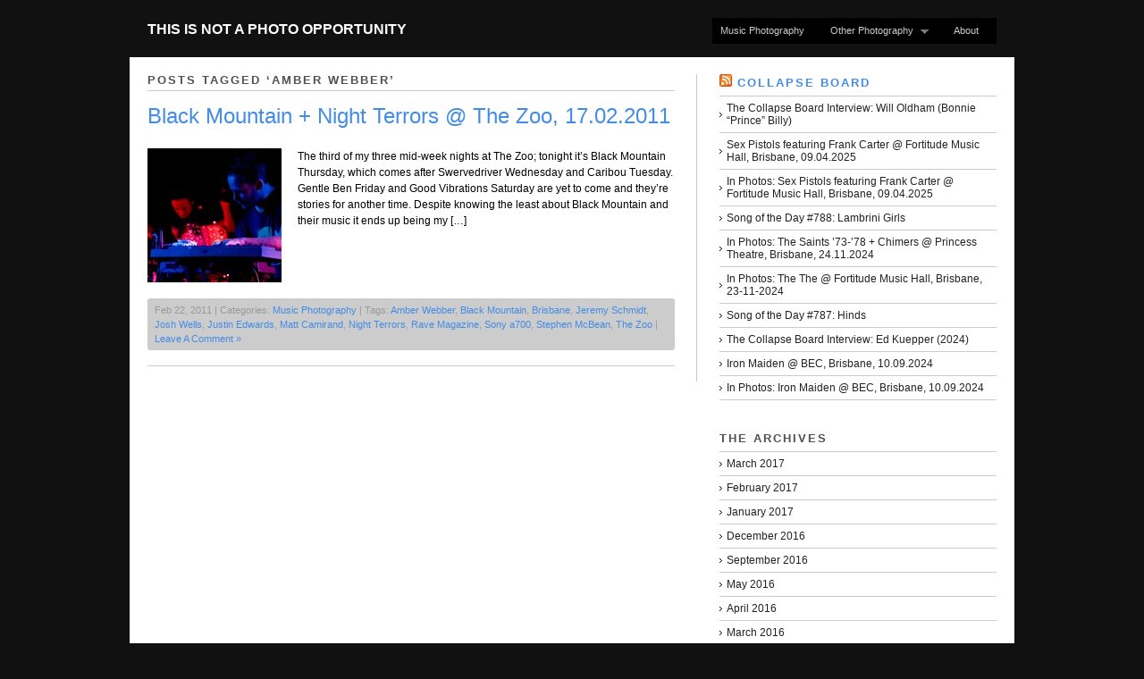

--- FILE ---
content_type: text/html; charset=UTF-8
request_url: http://www.notaphoto.com/tag/amber-webber/
body_size: 13189
content:
<!DOCTYPE html PUBLIC "-//W3C//DTD XHTML 1.0 Strict//EN" "http://www.w3.org/TR/xhtml1/DTD/xhtml1-strict.dtd">
<html xmlns="http://www.w3.org/1999/xhtml" dir="ltr" lang="en-US" prefix="og: https://ogp.me/ns#">
<head profile="http://gmpg.org/xfn/11">

    
	
	<meta http-equiv="content-type" content="text/html; charset=UTF-8" />

	    
<!-- BeginStyle -->
	<link rel="stylesheet" type="text/css" href="http://www.notaphoto.com/wp-content/themes/modularity-1/style.css" />
	<link rel="stylesheet" href="http://www.notaphoto.com/wp-content/themes/modularity-1/styles/print.css" type="text/css" media="print" />
	<!--[if IE]><link rel="stylesheet" href="http://www.notaphoto.com/wp-content/themes/modularity-1/styles/ie.css" type="text/css" media="screen, projection" /><![endif]-->
	<!--[if IE 7]><link rel="stylesheet" href="http://www.notaphoto.com/wp-content/themes/modularity-1/styles/ie7.css" type="text/css" media="screen, projection" /><![endif]-->
<!-- EndStyle -->

		<link rel="alternate" type="application/rss+xml" title="RSS 2.0" href="http://feeds.feedburner.com/ThisIsNotAPhotoOpportunity" />
	<link rel="pingback" href="http://www.notaphoto.com/xmlrpc.php" />

	
		<!-- All in One SEO 4.6.0 - aioseo.com -->
		<title>Amber Webber | This Is Not A Photo Opportunity</title>
		<meta name="robots" content="max-image-preview:large" />
		<link rel="canonical" href="http://www.notaphoto.com/tag/amber-webber/" />
		<meta name="generator" content="All in One SEO (AIOSEO) 4.6.0" />
		<script type="application/ld+json" class="aioseo-schema">
			{"@context":"https:\/\/schema.org","@graph":[{"@type":"BreadcrumbList","@id":"http:\/\/www.notaphoto.com\/tag\/amber-webber\/#breadcrumblist","itemListElement":[{"@type":"ListItem","@id":"http:\/\/www.notaphoto.com\/#listItem","position":1,"name":"Home","item":"http:\/\/www.notaphoto.com\/","nextItem":"http:\/\/www.notaphoto.com\/tag\/amber-webber\/#listItem"},{"@type":"ListItem","@id":"http:\/\/www.notaphoto.com\/tag\/amber-webber\/#listItem","position":2,"name":"Amber Webber","previousItem":"http:\/\/www.notaphoto.com\/#listItem"}]},{"@type":"CollectionPage","@id":"http:\/\/www.notaphoto.com\/tag\/amber-webber\/#collectionpage","url":"http:\/\/www.notaphoto.com\/tag\/amber-webber\/","name":"Amber Webber | This Is Not A Photo Opportunity","inLanguage":"en-US","isPartOf":{"@id":"http:\/\/www.notaphoto.com\/#website"},"breadcrumb":{"@id":"http:\/\/www.notaphoto.com\/tag\/amber-webber\/#breadcrumblist"}},{"@type":"Organization","@id":"http:\/\/www.notaphoto.com\/#organization","name":"This Is Not A Photo Opportunity","url":"http:\/\/www.notaphoto.com\/"},{"@type":"WebSite","@id":"http:\/\/www.notaphoto.com\/#website","url":"http:\/\/www.notaphoto.com\/","name":"This Is Not A Photo Opportunity","inLanguage":"en-US","publisher":{"@id":"http:\/\/www.notaphoto.com\/#organization"}}]}
		</script>
		<!-- All in One SEO -->

<link rel='dns-prefetch' href='//www.notaphoto.com' />
<link rel='dns-prefetch' href='//stats.wp.com' />
<link rel='dns-prefetch' href='//jetpack.wordpress.com' />
<link rel='dns-prefetch' href='//s0.wp.com' />
<link rel='dns-prefetch' href='//public-api.wordpress.com' />
<link rel='dns-prefetch' href='//0.gravatar.com' />
<link rel='dns-prefetch' href='//1.gravatar.com' />
<link rel='dns-prefetch' href='//2.gravatar.com' />
<link rel='dns-prefetch' href='//v0.wordpress.com' />
<link rel="alternate" type="application/rss+xml" title="This Is Not A Photo Opportunity &raquo; Feed" href="http://www.notaphoto.com/feed/" />
<link rel="alternate" type="application/rss+xml" title="This Is Not A Photo Opportunity &raquo; Comments Feed" href="http://www.notaphoto.com/comments/feed/" />
<link rel="alternate" type="application/rss+xml" title="This Is Not A Photo Opportunity &raquo; Amber Webber Tag Feed" href="http://www.notaphoto.com/tag/amber-webber/feed/" />
<script type="text/javascript">
/* <![CDATA[ */
window._wpemojiSettings = {"baseUrl":"https:\/\/s.w.org\/images\/core\/emoji\/14.0.0\/72x72\/","ext":".png","svgUrl":"https:\/\/s.w.org\/images\/core\/emoji\/14.0.0\/svg\/","svgExt":".svg","source":{"concatemoji":"http:\/\/www.notaphoto.com\/wp-includes\/js\/wp-emoji-release.min.js?ver=6.4.7"}};
/*! This file is auto-generated */
!function(i,n){var o,s,e;function c(e){try{var t={supportTests:e,timestamp:(new Date).valueOf()};sessionStorage.setItem(o,JSON.stringify(t))}catch(e){}}function p(e,t,n){e.clearRect(0,0,e.canvas.width,e.canvas.height),e.fillText(t,0,0);var t=new Uint32Array(e.getImageData(0,0,e.canvas.width,e.canvas.height).data),r=(e.clearRect(0,0,e.canvas.width,e.canvas.height),e.fillText(n,0,0),new Uint32Array(e.getImageData(0,0,e.canvas.width,e.canvas.height).data));return t.every(function(e,t){return e===r[t]})}function u(e,t,n){switch(t){case"flag":return n(e,"\ud83c\udff3\ufe0f\u200d\u26a7\ufe0f","\ud83c\udff3\ufe0f\u200b\u26a7\ufe0f")?!1:!n(e,"\ud83c\uddfa\ud83c\uddf3","\ud83c\uddfa\u200b\ud83c\uddf3")&&!n(e,"\ud83c\udff4\udb40\udc67\udb40\udc62\udb40\udc65\udb40\udc6e\udb40\udc67\udb40\udc7f","\ud83c\udff4\u200b\udb40\udc67\u200b\udb40\udc62\u200b\udb40\udc65\u200b\udb40\udc6e\u200b\udb40\udc67\u200b\udb40\udc7f");case"emoji":return!n(e,"\ud83e\udef1\ud83c\udffb\u200d\ud83e\udef2\ud83c\udfff","\ud83e\udef1\ud83c\udffb\u200b\ud83e\udef2\ud83c\udfff")}return!1}function f(e,t,n){var r="undefined"!=typeof WorkerGlobalScope&&self instanceof WorkerGlobalScope?new OffscreenCanvas(300,150):i.createElement("canvas"),a=r.getContext("2d",{willReadFrequently:!0}),o=(a.textBaseline="top",a.font="600 32px Arial",{});return e.forEach(function(e){o[e]=t(a,e,n)}),o}function t(e){var t=i.createElement("script");t.src=e,t.defer=!0,i.head.appendChild(t)}"undefined"!=typeof Promise&&(o="wpEmojiSettingsSupports",s=["flag","emoji"],n.supports={everything:!0,everythingExceptFlag:!0},e=new Promise(function(e){i.addEventListener("DOMContentLoaded",e,{once:!0})}),new Promise(function(t){var n=function(){try{var e=JSON.parse(sessionStorage.getItem(o));if("object"==typeof e&&"number"==typeof e.timestamp&&(new Date).valueOf()<e.timestamp+604800&&"object"==typeof e.supportTests)return e.supportTests}catch(e){}return null}();if(!n){if("undefined"!=typeof Worker&&"undefined"!=typeof OffscreenCanvas&&"undefined"!=typeof URL&&URL.createObjectURL&&"undefined"!=typeof Blob)try{var e="postMessage("+f.toString()+"("+[JSON.stringify(s),u.toString(),p.toString()].join(",")+"));",r=new Blob([e],{type:"text/javascript"}),a=new Worker(URL.createObjectURL(r),{name:"wpTestEmojiSupports"});return void(a.onmessage=function(e){c(n=e.data),a.terminate(),t(n)})}catch(e){}c(n=f(s,u,p))}t(n)}).then(function(e){for(var t in e)n.supports[t]=e[t],n.supports.everything=n.supports.everything&&n.supports[t],"flag"!==t&&(n.supports.everythingExceptFlag=n.supports.everythingExceptFlag&&n.supports[t]);n.supports.everythingExceptFlag=n.supports.everythingExceptFlag&&!n.supports.flag,n.DOMReady=!1,n.readyCallback=function(){n.DOMReady=!0}}).then(function(){return e}).then(function(){var e;n.supports.everything||(n.readyCallback(),(e=n.source||{}).concatemoji?t(e.concatemoji):e.wpemoji&&e.twemoji&&(t(e.twemoji),t(e.wpemoji)))}))}((window,document),window._wpemojiSettings);
/* ]]> */
</script>
<style id='wp-emoji-styles-inline-css' type='text/css'>

	img.wp-smiley, img.emoji {
		display: inline !important;
		border: none !important;
		box-shadow: none !important;
		height: 1em !important;
		width: 1em !important;
		margin: 0 0.07em !important;
		vertical-align: -0.1em !important;
		background: none !important;
		padding: 0 !important;
	}
</style>
<link rel='stylesheet' id='wp-block-library-css' href='http://www.notaphoto.com/wp-includes/css/dist/block-library/style.min.css?ver=6.4.7' type='text/css' media='all' />
<style id='wp-block-library-inline-css' type='text/css'>
.has-text-align-justify{text-align:justify;}
</style>
<link rel='stylesheet' id='mediaelement-css' href='http://www.notaphoto.com/wp-includes/js/mediaelement/mediaelementplayer-legacy.min.css?ver=4.2.17' type='text/css' media='all' />
<link rel='stylesheet' id='wp-mediaelement-css' href='http://www.notaphoto.com/wp-includes/js/mediaelement/wp-mediaelement.min.css?ver=6.4.7' type='text/css' media='all' />
<style id='jetpack-sharing-buttons-style-inline-css' type='text/css'>
.jetpack-sharing-buttons__services-list{display:flex;flex-direction:row;flex-wrap:wrap;gap:0;list-style-type:none;margin:5px;padding:0}.jetpack-sharing-buttons__services-list.has-small-icon-size{font-size:12px}.jetpack-sharing-buttons__services-list.has-normal-icon-size{font-size:16px}.jetpack-sharing-buttons__services-list.has-large-icon-size{font-size:24px}.jetpack-sharing-buttons__services-list.has-huge-icon-size{font-size:36px}@media print{.jetpack-sharing-buttons__services-list{display:none!important}}.editor-styles-wrapper .wp-block-jetpack-sharing-buttons{gap:0;padding-inline-start:0}ul.jetpack-sharing-buttons__services-list.has-background{padding:1.25em 2.375em}
</style>
<style id='classic-theme-styles-inline-css' type='text/css'>
/*! This file is auto-generated */
.wp-block-button__link{color:#fff;background-color:#32373c;border-radius:9999px;box-shadow:none;text-decoration:none;padding:calc(.667em + 2px) calc(1.333em + 2px);font-size:1.125em}.wp-block-file__button{background:#32373c;color:#fff;text-decoration:none}
</style>
<style id='global-styles-inline-css' type='text/css'>
body{--wp--preset--color--black: #000000;--wp--preset--color--cyan-bluish-gray: #abb8c3;--wp--preset--color--white: #ffffff;--wp--preset--color--pale-pink: #f78da7;--wp--preset--color--vivid-red: #cf2e2e;--wp--preset--color--luminous-vivid-orange: #ff6900;--wp--preset--color--luminous-vivid-amber: #fcb900;--wp--preset--color--light-green-cyan: #7bdcb5;--wp--preset--color--vivid-green-cyan: #00d084;--wp--preset--color--pale-cyan-blue: #8ed1fc;--wp--preset--color--vivid-cyan-blue: #0693e3;--wp--preset--color--vivid-purple: #9b51e0;--wp--preset--gradient--vivid-cyan-blue-to-vivid-purple: linear-gradient(135deg,rgba(6,147,227,1) 0%,rgb(155,81,224) 100%);--wp--preset--gradient--light-green-cyan-to-vivid-green-cyan: linear-gradient(135deg,rgb(122,220,180) 0%,rgb(0,208,130) 100%);--wp--preset--gradient--luminous-vivid-amber-to-luminous-vivid-orange: linear-gradient(135deg,rgba(252,185,0,1) 0%,rgba(255,105,0,1) 100%);--wp--preset--gradient--luminous-vivid-orange-to-vivid-red: linear-gradient(135deg,rgba(255,105,0,1) 0%,rgb(207,46,46) 100%);--wp--preset--gradient--very-light-gray-to-cyan-bluish-gray: linear-gradient(135deg,rgb(238,238,238) 0%,rgb(169,184,195) 100%);--wp--preset--gradient--cool-to-warm-spectrum: linear-gradient(135deg,rgb(74,234,220) 0%,rgb(151,120,209) 20%,rgb(207,42,186) 40%,rgb(238,44,130) 60%,rgb(251,105,98) 80%,rgb(254,248,76) 100%);--wp--preset--gradient--blush-light-purple: linear-gradient(135deg,rgb(255,206,236) 0%,rgb(152,150,240) 100%);--wp--preset--gradient--blush-bordeaux: linear-gradient(135deg,rgb(254,205,165) 0%,rgb(254,45,45) 50%,rgb(107,0,62) 100%);--wp--preset--gradient--luminous-dusk: linear-gradient(135deg,rgb(255,203,112) 0%,rgb(199,81,192) 50%,rgb(65,88,208) 100%);--wp--preset--gradient--pale-ocean: linear-gradient(135deg,rgb(255,245,203) 0%,rgb(182,227,212) 50%,rgb(51,167,181) 100%);--wp--preset--gradient--electric-grass: linear-gradient(135deg,rgb(202,248,128) 0%,rgb(113,206,126) 100%);--wp--preset--gradient--midnight: linear-gradient(135deg,rgb(2,3,129) 0%,rgb(40,116,252) 100%);--wp--preset--font-size--small: 13px;--wp--preset--font-size--medium: 20px;--wp--preset--font-size--large: 36px;--wp--preset--font-size--x-large: 42px;--wp--preset--spacing--20: 0.44rem;--wp--preset--spacing--30: 0.67rem;--wp--preset--spacing--40: 1rem;--wp--preset--spacing--50: 1.5rem;--wp--preset--spacing--60: 2.25rem;--wp--preset--spacing--70: 3.38rem;--wp--preset--spacing--80: 5.06rem;--wp--preset--shadow--natural: 6px 6px 9px rgba(0, 0, 0, 0.2);--wp--preset--shadow--deep: 12px 12px 50px rgba(0, 0, 0, 0.4);--wp--preset--shadow--sharp: 6px 6px 0px rgba(0, 0, 0, 0.2);--wp--preset--shadow--outlined: 6px 6px 0px -3px rgba(255, 255, 255, 1), 6px 6px rgba(0, 0, 0, 1);--wp--preset--shadow--crisp: 6px 6px 0px rgba(0, 0, 0, 1);}:where(.is-layout-flex){gap: 0.5em;}:where(.is-layout-grid){gap: 0.5em;}body .is-layout-flow > .alignleft{float: left;margin-inline-start: 0;margin-inline-end: 2em;}body .is-layout-flow > .alignright{float: right;margin-inline-start: 2em;margin-inline-end: 0;}body .is-layout-flow > .aligncenter{margin-left: auto !important;margin-right: auto !important;}body .is-layout-constrained > .alignleft{float: left;margin-inline-start: 0;margin-inline-end: 2em;}body .is-layout-constrained > .alignright{float: right;margin-inline-start: 2em;margin-inline-end: 0;}body .is-layout-constrained > .aligncenter{margin-left: auto !important;margin-right: auto !important;}body .is-layout-constrained > :where(:not(.alignleft):not(.alignright):not(.alignfull)){max-width: var(--wp--style--global--content-size);margin-left: auto !important;margin-right: auto !important;}body .is-layout-constrained > .alignwide{max-width: var(--wp--style--global--wide-size);}body .is-layout-flex{display: flex;}body .is-layout-flex{flex-wrap: wrap;align-items: center;}body .is-layout-flex > *{margin: 0;}body .is-layout-grid{display: grid;}body .is-layout-grid > *{margin: 0;}:where(.wp-block-columns.is-layout-flex){gap: 2em;}:where(.wp-block-columns.is-layout-grid){gap: 2em;}:where(.wp-block-post-template.is-layout-flex){gap: 1.25em;}:where(.wp-block-post-template.is-layout-grid){gap: 1.25em;}.has-black-color{color: var(--wp--preset--color--black) !important;}.has-cyan-bluish-gray-color{color: var(--wp--preset--color--cyan-bluish-gray) !important;}.has-white-color{color: var(--wp--preset--color--white) !important;}.has-pale-pink-color{color: var(--wp--preset--color--pale-pink) !important;}.has-vivid-red-color{color: var(--wp--preset--color--vivid-red) !important;}.has-luminous-vivid-orange-color{color: var(--wp--preset--color--luminous-vivid-orange) !important;}.has-luminous-vivid-amber-color{color: var(--wp--preset--color--luminous-vivid-amber) !important;}.has-light-green-cyan-color{color: var(--wp--preset--color--light-green-cyan) !important;}.has-vivid-green-cyan-color{color: var(--wp--preset--color--vivid-green-cyan) !important;}.has-pale-cyan-blue-color{color: var(--wp--preset--color--pale-cyan-blue) !important;}.has-vivid-cyan-blue-color{color: var(--wp--preset--color--vivid-cyan-blue) !important;}.has-vivid-purple-color{color: var(--wp--preset--color--vivid-purple) !important;}.has-black-background-color{background-color: var(--wp--preset--color--black) !important;}.has-cyan-bluish-gray-background-color{background-color: var(--wp--preset--color--cyan-bluish-gray) !important;}.has-white-background-color{background-color: var(--wp--preset--color--white) !important;}.has-pale-pink-background-color{background-color: var(--wp--preset--color--pale-pink) !important;}.has-vivid-red-background-color{background-color: var(--wp--preset--color--vivid-red) !important;}.has-luminous-vivid-orange-background-color{background-color: var(--wp--preset--color--luminous-vivid-orange) !important;}.has-luminous-vivid-amber-background-color{background-color: var(--wp--preset--color--luminous-vivid-amber) !important;}.has-light-green-cyan-background-color{background-color: var(--wp--preset--color--light-green-cyan) !important;}.has-vivid-green-cyan-background-color{background-color: var(--wp--preset--color--vivid-green-cyan) !important;}.has-pale-cyan-blue-background-color{background-color: var(--wp--preset--color--pale-cyan-blue) !important;}.has-vivid-cyan-blue-background-color{background-color: var(--wp--preset--color--vivid-cyan-blue) !important;}.has-vivid-purple-background-color{background-color: var(--wp--preset--color--vivid-purple) !important;}.has-black-border-color{border-color: var(--wp--preset--color--black) !important;}.has-cyan-bluish-gray-border-color{border-color: var(--wp--preset--color--cyan-bluish-gray) !important;}.has-white-border-color{border-color: var(--wp--preset--color--white) !important;}.has-pale-pink-border-color{border-color: var(--wp--preset--color--pale-pink) !important;}.has-vivid-red-border-color{border-color: var(--wp--preset--color--vivid-red) !important;}.has-luminous-vivid-orange-border-color{border-color: var(--wp--preset--color--luminous-vivid-orange) !important;}.has-luminous-vivid-amber-border-color{border-color: var(--wp--preset--color--luminous-vivid-amber) !important;}.has-light-green-cyan-border-color{border-color: var(--wp--preset--color--light-green-cyan) !important;}.has-vivid-green-cyan-border-color{border-color: var(--wp--preset--color--vivid-green-cyan) !important;}.has-pale-cyan-blue-border-color{border-color: var(--wp--preset--color--pale-cyan-blue) !important;}.has-vivid-cyan-blue-border-color{border-color: var(--wp--preset--color--vivid-cyan-blue) !important;}.has-vivid-purple-border-color{border-color: var(--wp--preset--color--vivid-purple) !important;}.has-vivid-cyan-blue-to-vivid-purple-gradient-background{background: var(--wp--preset--gradient--vivid-cyan-blue-to-vivid-purple) !important;}.has-light-green-cyan-to-vivid-green-cyan-gradient-background{background: var(--wp--preset--gradient--light-green-cyan-to-vivid-green-cyan) !important;}.has-luminous-vivid-amber-to-luminous-vivid-orange-gradient-background{background: var(--wp--preset--gradient--luminous-vivid-amber-to-luminous-vivid-orange) !important;}.has-luminous-vivid-orange-to-vivid-red-gradient-background{background: var(--wp--preset--gradient--luminous-vivid-orange-to-vivid-red) !important;}.has-very-light-gray-to-cyan-bluish-gray-gradient-background{background: var(--wp--preset--gradient--very-light-gray-to-cyan-bluish-gray) !important;}.has-cool-to-warm-spectrum-gradient-background{background: var(--wp--preset--gradient--cool-to-warm-spectrum) !important;}.has-blush-light-purple-gradient-background{background: var(--wp--preset--gradient--blush-light-purple) !important;}.has-blush-bordeaux-gradient-background{background: var(--wp--preset--gradient--blush-bordeaux) !important;}.has-luminous-dusk-gradient-background{background: var(--wp--preset--gradient--luminous-dusk) !important;}.has-pale-ocean-gradient-background{background: var(--wp--preset--gradient--pale-ocean) !important;}.has-electric-grass-gradient-background{background: var(--wp--preset--gradient--electric-grass) !important;}.has-midnight-gradient-background{background: var(--wp--preset--gradient--midnight) !important;}.has-small-font-size{font-size: var(--wp--preset--font-size--small) !important;}.has-medium-font-size{font-size: var(--wp--preset--font-size--medium) !important;}.has-large-font-size{font-size: var(--wp--preset--font-size--large) !important;}.has-x-large-font-size{font-size: var(--wp--preset--font-size--x-large) !important;}
.wp-block-navigation a:where(:not(.wp-element-button)){color: inherit;}
:where(.wp-block-post-template.is-layout-flex){gap: 1.25em;}:where(.wp-block-post-template.is-layout-grid){gap: 1.25em;}
:where(.wp-block-columns.is-layout-flex){gap: 2em;}:where(.wp-block-columns.is-layout-grid){gap: 2em;}
.wp-block-pullquote{font-size: 1.5em;line-height: 1.6;}
</style>
<link rel='stylesheet' id='contact-form-7-css' href='http://www.notaphoto.com/wp-content/plugins/contact-form-7/includes/css/styles.css?ver=5.9.3' type='text/css' media='all' />
<link rel='stylesheet' id='fancybox-for-wp-css' href='http://www.notaphoto.com/wp-content/plugins/fancybox-for-wordpress/assets/css/fancybox.css?ver=1.3.4' type='text/css' media='all' />
<link rel='stylesheet' id='fancybox-css' href='http://www.notaphoto.com/wp-content/plugins/easy-fancybox/fancybox/1.5.4/jquery.fancybox.min.css?ver=6.4.7' type='text/css' media='screen' />
<link rel='stylesheet' id='jetpack_css-css' href='http://www.notaphoto.com/wp-content/plugins/jetpack/css/jetpack.css?ver=13.3.2' type='text/css' media='all' />
<script type="text/javascript" src="http://www.notaphoto.com/wp-includes/js/jquery/jquery.min.js?ver=3.7.1" id="jquery-core-js"></script>
<script type="text/javascript" src="http://www.notaphoto.com/wp-includes/js/jquery/jquery-migrate.min.js?ver=3.4.1" id="jquery-migrate-js"></script>
<script type="text/javascript" src="http://www.notaphoto.com/wp-content/themes/modularity-1/includes/js/nav/superfish.js?ver=1.4.8" id="superfish-js"></script>
<script type="text/javascript" src="http://www.notaphoto.com/wp-content/themes/modularity-1/includes/js/nav/supersubs.js?ver=0.2b" id="supersubs-js"></script>
<script type="text/javascript" src="http://www.notaphoto.com/wp-content/themes/modularity-1/includes/js/search.js?ver=6.4.7" id="search-js"></script>
<script type="text/javascript" src="http://www.notaphoto.com/wp-includes/js/swfobject.js?ver=2.2-20120417" id="swfobject-js"></script>
<script type="text/javascript" src="http://www.notaphoto.com/wp-content/plugins/fancybox-for-wordpress/assets/js/jquery.fancybox.js?ver=1.3.4" id="fancybox-for-wp-js"></script>
<link rel="https://api.w.org/" href="http://www.notaphoto.com/wp-json/" /><link rel="alternate" type="application/json" href="http://www.notaphoto.com/wp-json/wp/v2/tags/1341" /><link rel="EditURI" type="application/rsd+xml" title="RSD" href="http://www.notaphoto.com/xmlrpc.php?rsd" />
<meta name="generator" content="WordPress 6.4.7" />

<!-- Fancybox for WordPress v3.3.4 -->
<style type="text/css">
	.fancybox-slide--image .fancybox-content{background-color: #FFFFFF}div.fancybox-caption{display:none !important;}
	
	img.fancybox-image{border-width:10px;border-color:#FFFFFF;border-style:solid;}
	div.fancybox-bg{background-color:rgba(102,102,102,0.3);opacity:1 !important;}div.fancybox-content{border-color:#FFFFFF}
	div#fancybox-title{background-color:#FFFFFF}
	div.fancybox-content{background-color:#FFFFFF}
	div#fancybox-title-inside{color:#333333}
	
	
	
	div.fancybox-caption p.caption-title{display:inline-block}
	div.fancybox-caption p.caption-title{font-size:14px}
	div.fancybox-caption p.caption-title{color:#333333}
	div.fancybox-caption {color:#333333}div.fancybox-caption p.caption-title {background:#fff; width:auto;padding:10px 30px;}div.fancybox-content p.caption-title{color:#333333;margin: 0;padding: 5px 0;}body.fancybox-active .fancybox-container .fancybox-stage .fancybox-content .fancybox-close-small{display:block;}
</style><script type="text/javascript">
	jQuery(function () {

		var mobileOnly = false;
		
		if (mobileOnly) {
			return;
		}

		jQuery.fn.getTitle = function () { // Copy the title of every IMG tag and add it to its parent A so that fancybox can show titles
			var arr = jQuery("a[data-fancybox]");
									jQuery.each(arr, function() {
										var title = jQuery(this).children("img").attr("title");
										var caption = jQuery(this).next("figcaption").html();
                                        if(caption && title){jQuery(this).attr("title",title+" " + caption)}else if(title){ jQuery(this).attr("title",title);}else if(caption){jQuery(this).attr("title",caption);}
									});			}

		// Supported file extensions

				var thumbnails = jQuery("a:has(img)").not(".nolightbox").not('.envira-gallery-link').not('.ngg-simplelightbox').filter(function () {
			return /\.(jpe?g|png|gif|mp4|webp|bmp|pdf)(\?[^/]*)*$/i.test(jQuery(this).attr('href'))
		});
		

		// Add data-type iframe for links that are not images or videos.
		var iframeLinks = jQuery('.fancyboxforwp').filter(function () {
			return !/\.(jpe?g|png|gif|mp4|webp|bmp|pdf)(\?[^/]*)*$/i.test(jQuery(this).attr('href'))
		}).filter(function () {
			return !/vimeo|youtube/i.test(jQuery(this).attr('href'))
		});
		iframeLinks.attr({"data-type": "iframe"}).getTitle();

				// Gallery All
		thumbnails.addClass("fancyboxforwp").attr("data-fancybox", "gallery").getTitle();
		iframeLinks.attr({"data-fancybox": "gallery"}).getTitle();

		// Gallery type NONE
		
		// Call fancybox and apply it on any link with a rel atribute that starts with "fancybox", with the options set on the admin panel
		jQuery("a.fancyboxforwp").fancyboxforwp({
			loop: false,
			smallBtn: true,
			zoomOpacity: "auto",
			animationEffect: "fade",
			animationDuration: 500,
			transitionEffect: "fade",
			transitionDuration: "300",
			overlayShow: true,
			overlayOpacity: "0.3",
			titleShow: true,
			titlePosition: "inside",
			keyboard: true,
			showCloseButton: true,
			arrows: true,
			clickContent:false,
			clickSlide: "close",
			mobile: {
				clickContent: function (current, event) {
					return current.type === "image" ? "toggleControls" : false;
				},
				clickSlide: function (current, event) {
					return current.type === "image" ? "close" : "close";
				},
			},
			wheel: false,
			toolbar: true,
			preventCaptionOverlap: true,
			onInit: function() { },			onDeactivate
	: function() { },		beforeClose: function() { },			afterShow: function(instance) { jQuery( ".fancybox-image" ).on("click", function( ){ ( instance.isScaledDown() ) ? instance.scaleToActual() : instance.scaleToFit() }) },				afterClose: function() { },					caption : function( instance, item ) {var title ="";if("undefined" != typeof jQuery(this).context ){var title = jQuery(this).context.title;} else { var title = ("undefined" != typeof jQuery(this).attr("title")) ? jQuery(this).attr("title") : false;}var caption = jQuery(this).data('caption') || '';if ( item.type === 'image' && title.length ) {caption = (caption.length ? caption + '<br />' : '') + '<p class="caption-title">'+title+'</p>' ;}return caption;},
		afterLoad : function( instance, current ) {current.$content.append('<div class=\"fancybox-custom-caption inside-caption\" style=\" position: absolute;left:0;right:0;color:#000;margin:0 auto;bottom:0;text-align:center;background-color:#FFFFFF \">' + current.opts.caption + '</div>');},
			})
		;

			})
</script>
<!-- END Fancybox for WordPress -->
	<style>img#wpstats{display:none}</style>
		<meta name="ps_configurator" content="thmNm=Modularity;thmVsn=3.0.6;thmFmly=;hd_bgn=BeginHeader;hd_end=EndHeader;ft_bgn=BeginFooter;ft_end=EndFooter;scptInc=http://ajax.googleapis.com/ajax/libs/jquery/1.3.2/jquery.min.js;scptInc=http://www.notaphoto.com/wp-content/themes/modularity-1/includes/js/nav/superfish.js;scptInc=http://www.notaphoto.com/wp-content/themes/modularity-1/includes/js/nav/suckerfish.init.js;scptInc=http://www.notaphoto.com/wp-content/themes/modularity-1/includes/js/nav/supersubs.js;lnkInc=http://www.notaphoto.com/wp-content/themes/modularity-1/style.css" />
			
			<!-- BeginHeader -->
			<style type="text/css">
						
				body { background-color: #111111;  background-repeat: no-repeat;  }
				
				.container,
				.sliderGallery { background-color: #ffffff; }
				
				div.colborder,
				div.border { border-right: 1px solid #cccccc; }
				
				.box,
				.postmetadata,
				.nav,
				#sidebar ul li a:hover,
				ul.txt li:hover { background-color: #cccccc; }
				
				#sidebar ul li a,
				ul.txt li { border-bottom: 1px solid #cccccc; }
				
				hr { background-color: #cccccc; color: #cccccc; }
				
				.prev a, .next a, #footer-wrap { background-color: #000000; }
				
				/*Font Color
				------------------------------------------------------------ */
				#masthead h4 a,
				#masthead #logo h1 a,
				#masthead #logo h1.sitename a { color: #ffffff; }
				
				body,
				p,
				h1, h1 a,
				h2, h2 a,
				h3, h3 a,
				h4, h4 a,
				h5, h5 a,
				h6, h6 a { color: #000000;}
				
				h3.sub,
				h2.sub { border-bottom: 1px solid #cccccc; }
				
				.welcomebox h2,
				.welcomebox h6,
				.welcomebox p { color: #000000;}
				
				/*Links 
				------------------------------------------------------------ */
				a, 
				a:link, 
				a:visited, 
				.welcomebox h2 a { color: #428ce7; }
				
				/*Hover 
				------------------------------------------------------------ */
				a:hover, 
				a:focus { color: #666666; }
				
				/*Navigation
				------------------------------------------------------------ */
				.sf-menu, .sf-menu li, .sf-menu li li, .sf-menu li li li { background-color: #000000; }
				.sf-menu a, .sf-menu a:visited  { color: #cccccc; background-color: #000000; }
				.sf-menu li:hover, .sf-menu li.sfHover, .sf-menu a:focus, .sf-menu a:hover, .sf-menu a:active { color: #ffffff; background: #333333;}
				
				#top #search #s,
				#search #s { border: 1px solid #333333; }
				
				/*PhotoShelter
				-------------------------------------------------------------*/
				#psContent { background-color: #ffffff; }
				#psContent .slide { margin: auto; background-color: #ffffff; }
				#psContent .imageBox,
				ul.thumbs li { background-color: #ffffff; }
	 	 			
			</style>
			<!-- EndHeader -->
			
			<link rel="shortcut icon" href="http://www.notaphoto.com/wp-content/uploads/2011/04/16px-Hasselblad_1600F.jpg"/>
<style type="text/css">
ol li{color:#000000;}
li p{color:#000000;}
ul li{color:#000000;}

	</style>
	<!-- Conditional Javascripts -->
	<!--[if IE 6]>
	<script src="http://www.notaphoto.com/wp-content/themes/modularity-1/includes/js/pngfix.js"></script>	
	<![endif]-->
	<!-- End Conditional Javascripts -->

	
<!-- facebook comments app -->
<meta property='fb:app_id' content='158818037509736' /> 

</head>

<body class="archive tag tag-amber-webber tag-1341">

<!-- BeginHeader -->
<div id="top">
<div id="masthead">
        <div id="logo">
            <h1 class="sitename"><a href="http://www.notaphoto.com" title="">This Is Not A Photo Opportunity</a></h1>
           
            <div class="description"></div>
        </div>

</div>

<div class="menu-categories-container"><ul id="menu-categories" class="sf-menu"><li id="menu-item-5289" class="menu-item menu-item-type-taxonomy menu-item-object-category menu-item-5289"><a href="http://www.notaphoto.com/category/music-photography/">Music Photography</a></li>
<li id="menu-item-5689" class="menu-item menu-item-type-taxonomy menu-item-object-category menu-item-has-children menu-item-5689"><a href="http://www.notaphoto.com/category/photography-2/">Other Photography</a>
<ul class="sub-menu">
	<li id="menu-item-5291" class="menu-item menu-item-type-taxonomy menu-item-object-category menu-item-5291"><a href="http://www.notaphoto.com/category/landscape-photography/">Landscape</a></li>
	<li id="menu-item-5292" class="menu-item menu-item-type-taxonomy menu-item-object-category menu-item-5292"><a href="http://www.notaphoto.com/category/time-lapse/">Time Lapse</a></li>
	<li id="menu-item-5293" class="menu-item menu-item-type-taxonomy menu-item-object-category menu-item-5293"><a href="http://www.notaphoto.com/category/studio/">Studio</a></li>
	<li id="menu-item-5290" class="menu-item menu-item-type-taxonomy menu-item-object-category menu-item-5290"><a href="http://www.notaphoto.com/category/random/">Random</a></li>
</ul>
</li>
<li id="menu-item-5294" class="menu-item menu-item-type-post_type menu-item-object-page menu-item-5294"><a href="http://www.notaphoto.com/about/">About</a></li>
</ul></div>
<div class="clear"></div>
</div>
<!-- EndHeader -->

<div class="container">
<div class="container-inner">

<!-- BeginContent --><div class="span-15 colborder home">

		
 	   	  		<h3 class="sub">Posts Tagged &#8216;Amber Webber&#8217;</h3>
 	  <div class="clear"></div>
<div class="content">
<div class="post-3936 post type-post status-publish format-standard hentry category-music-photography tag-amber-webber tag-black-mountain tag-brisbane tag-jeremy-schmidt tag-josh-wells tag-justin-edwards tag-matt-camirand tag-night-terrors tag-rave-magazine tag-sony-a700 tag-stephen-mcbean tag-the-zoo">
<h2 class="entry-title"><a href="http://www.notaphoto.com/music-photography/black-mountain-night-terrors-the-zoo-17-02-2011/" rel="bookmark" title="Permanent Link to Black Mountain + Night Terrors @ The Zoo, 17.02.2011">Black Mountain + Night Terrors @ The Zoo, 17.02.2011</a></h2>
<a href="http://www.notaphoto.com/music-photography/black-mountain-night-terrors-the-zoo-17-02-2011/"><img width="150" height="150" src="http://www.notaphoto.com/wp-content/uploads/2011/02/NightTerrors_TheZoo_170211_013-150x150.jpg" class="attachment-post-thumbnail size-post-thumbnail" alt="" decoding="async" loading="lazy" srcset="http://www.notaphoto.com/wp-content/uploads/2011/02/NightTerrors_TheZoo_170211_013-150x150.jpg 150w, http://www.notaphoto.com/wp-content/uploads/2011/02/NightTerrors_TheZoo_170211_013-310x310.jpg 310w" sizes="(max-width: 150px) 100vw, 150px" /></a>
<p>The third of my three mid-week nights at The Zoo; tonight it’s Black Mountain Thursday, which comes after Swervedriver Wednesday and Caribou Tuesday. Gentle Ben Friday and Good Vibrations Saturday are yet to come and they’re stories for another time. Despite knowing the least about Black Mountain and their music it ends up being my [&hellip;]</p>
<div class="clear"></div>
<p class="postmetadata">Feb 22, 2011 | Categories: <a href="http://www.notaphoto.com/category/music-photography/" rel="category tag">Music Photography</a> | Tags: <a href="http://www.notaphoto.com/tag/amber-webber/" rel="tag">Amber Webber</a>, <a href="http://www.notaphoto.com/tag/black-mountain/" rel="tag">Black Mountain</a>, <a href="http://www.notaphoto.com/tag/brisbane/" rel="tag">Brisbane</a>, <a href="http://www.notaphoto.com/tag/jeremy-schmidt/" rel="tag">Jeremy Schmidt</a>, <a href="http://www.notaphoto.com/tag/josh-wells/" rel="tag">Josh Wells</a>, <a href="http://www.notaphoto.com/tag/justin-edwards/" rel="tag">Justin Edwards</a>, <a href="http://www.notaphoto.com/tag/matt-camirand/" rel="tag">Matt Camirand</a>, <a href="http://www.notaphoto.com/tag/night-terrors/" rel="tag">Night Terrors</a>, <a href="http://www.notaphoto.com/tag/rave-magazine/" rel="tag">Rave Magazine</a>, <a href="http://www.notaphoto.com/tag/sony-a700/" rel="tag">Sony a700</a>, <a href="http://www.notaphoto.com/tag/stephen-mcbean/" rel="tag">Stephen McBean</a>, <a href="http://www.notaphoto.com/tag/the-zoo/" rel="tag">The Zoo</a> | <a href="http://www.notaphoto.com/music-photography/black-mountain-night-terrors-the-zoo-17-02-2011/#respond">Leave A Comment &#187;</a>  </p>
</div>
<hr />

<div class="clear"></div>

<div class="nav-interior">
			<div class="prev"></div>
			<div class="next"></div>
		</div>
<div class="clear"></div>

	</div>
</div>
		
<div class="span-8 last">
	<div id="sidebar">
	     
		<div class="item"><h3 class="sub"><a class="rsswidget rss-widget-feed" href="http://feeds.feedburner.com/CollapseBoard"><img class="rss-widget-icon" style="border:0" width="14" height="14" src="http://www.notaphoto.com/wp-includes/images/rss.png" alt="RSS" loading="lazy" /></a> <a class="rsswidget rss-widget-title" href="http://collapseboard.com/">Collapse Board</a></h3><ul><li><a class='rsswidget' href='http://collapseboard.com/the-collapse-board-interview-will-oldham-bonnie-prince-billy/'>The Collapse Board Interview: Will Oldham (Bonnie “Prince” Billy)</a></li><li><a class='rsswidget' href='http://collapseboard.com/sex-pistols-featuring-frank-carter-fortitude-music-hall-brisbane-09-04-2025/'>Sex Pistols featuring Frank Carter @ Fortitude Music Hall, Brisbane, 09.04.2025</a></li><li><a class='rsswidget' href='http://collapseboard.com/in-photos-sex-pistols-featuring-frank-carter-fortitude-music-hall-brisbane-09-04-2025/'>In Photos: Sex Pistols featuring Frank Carter @ Fortitude Music Hall, Brisbane, 09.04.2025</a></li><li><a class='rsswidget' href='http://collapseboard.com/song-of-the-day-788-lambrini-girls/'>Song of the Day #788: Lambrini Girls</a></li><li><a class='rsswidget' href='http://collapseboard.com/in-photos-the-saints-73-78-chimers-princess-theatre-brisbane-24-11-2024/'>In Photos: The Saints ’73-’78 + Chimers @ Princess Theatre, Brisbane, 24.11.2024</a></li><li><a class='rsswidget' href='http://collapseboard.com/in-photos-the-the-fortitude-music-hall-brisbane-23-11-2024/'>In Photos: The The @ Fortitude Music Hall, Brisbane, 23-11-2024</a></li><li><a class='rsswidget' href='http://collapseboard.com/song-of-the-day-787-hinds/'>Song of the Day #787: Hinds</a></li><li><a class='rsswidget' href='http://collapseboard.com/the-collapse-board-interview-ed-kuepper-2024/'>The Collapse Board Interview: Ed Kuepper (2024)</a></li><li><a class='rsswidget' href='http://collapseboard.com/iron-maiden-bec-brisbane-10-09-2024/'>Iron Maiden @ BEC, Brisbane, 10.09.2024</a></li><li><a class='rsswidget' href='http://collapseboard.com/in-photos-iron-maiden-bec-brisbane-10-09-2024/'>In Photos: Iron Maiden @ BEC, Brisbane, 10.09.2024</a></li></ul></div><div class="item"><h3 class="sub">The Archives</h3>
			<ul>
					<li><a href='http://www.notaphoto.com/2017/03/'>March 2017</a></li>
	<li><a href='http://www.notaphoto.com/2017/02/'>February 2017</a></li>
	<li><a href='http://www.notaphoto.com/2017/01/'>January 2017</a></li>
	<li><a href='http://www.notaphoto.com/2016/12/'>December 2016</a></li>
	<li><a href='http://www.notaphoto.com/2016/09/'>September 2016</a></li>
	<li><a href='http://www.notaphoto.com/2016/05/'>May 2016</a></li>
	<li><a href='http://www.notaphoto.com/2016/04/'>April 2016</a></li>
	<li><a href='http://www.notaphoto.com/2016/03/'>March 2016</a></li>
	<li><a href='http://www.notaphoto.com/2015/09/'>September 2015</a></li>
	<li><a href='http://www.notaphoto.com/2015/08/'>August 2015</a></li>
	<li><a href='http://www.notaphoto.com/2015/05/'>May 2015</a></li>
	<li><a href='http://www.notaphoto.com/2015/04/'>April 2015</a></li>
	<li><a href='http://www.notaphoto.com/2015/03/'>March 2015</a></li>
	<li><a href='http://www.notaphoto.com/2015/01/'>January 2015</a></li>
	<li><a href='http://www.notaphoto.com/2014/11/'>November 2014</a></li>
	<li><a href='http://www.notaphoto.com/2014/09/'>September 2014</a></li>
	<li><a href='http://www.notaphoto.com/2014/08/'>August 2014</a></li>
	<li><a href='http://www.notaphoto.com/2014/07/'>July 2014</a></li>
	<li><a href='http://www.notaphoto.com/2014/04/'>April 2014</a></li>
	<li><a href='http://www.notaphoto.com/2014/03/'>March 2014</a></li>
	<li><a href='http://www.notaphoto.com/2014/02/'>February 2014</a></li>
	<li><a href='http://www.notaphoto.com/2014/01/'>January 2014</a></li>
	<li><a href='http://www.notaphoto.com/2013/10/'>October 2013</a></li>
	<li><a href='http://www.notaphoto.com/2013/09/'>September 2013</a></li>
	<li><a href='http://www.notaphoto.com/2013/08/'>August 2013</a></li>
	<li><a href='http://www.notaphoto.com/2013/07/'>July 2013</a></li>
	<li><a href='http://www.notaphoto.com/2013/06/'>June 2013</a></li>
	<li><a href='http://www.notaphoto.com/2013/05/'>May 2013</a></li>
	<li><a href='http://www.notaphoto.com/2013/04/'>April 2013</a></li>
	<li><a href='http://www.notaphoto.com/2013/03/'>March 2013</a></li>
	<li><a href='http://www.notaphoto.com/2013/02/'>February 2013</a></li>
	<li><a href='http://www.notaphoto.com/2012/12/'>December 2012</a></li>
	<li><a href='http://www.notaphoto.com/2012/11/'>November 2012</a></li>
	<li><a href='http://www.notaphoto.com/2012/10/'>October 2012</a></li>
	<li><a href='http://www.notaphoto.com/2012/09/'>September 2012</a></li>
	<li><a href='http://www.notaphoto.com/2012/08/'>August 2012</a></li>
	<li><a href='http://www.notaphoto.com/2012/07/'>July 2012</a></li>
	<li><a href='http://www.notaphoto.com/2012/06/'>June 2012</a></li>
	<li><a href='http://www.notaphoto.com/2012/05/'>May 2012</a></li>
	<li><a href='http://www.notaphoto.com/2012/04/'>April 2012</a></li>
	<li><a href='http://www.notaphoto.com/2012/03/'>March 2012</a></li>
	<li><a href='http://www.notaphoto.com/2012/02/'>February 2012</a></li>
	<li><a href='http://www.notaphoto.com/2012/01/'>January 2012</a></li>
	<li><a href='http://www.notaphoto.com/2011/12/'>December 2011</a></li>
	<li><a href='http://www.notaphoto.com/2011/11/'>November 2011</a></li>
	<li><a href='http://www.notaphoto.com/2011/10/'>October 2011</a></li>
	<li><a href='http://www.notaphoto.com/2011/08/'>August 2011</a></li>
	<li><a href='http://www.notaphoto.com/2011/07/'>July 2011</a></li>
	<li><a href='http://www.notaphoto.com/2011/06/'>June 2011</a></li>
	<li><a href='http://www.notaphoto.com/2011/05/'>May 2011</a></li>
	<li><a href='http://www.notaphoto.com/2011/04/'>April 2011</a></li>
	<li><a href='http://www.notaphoto.com/2011/03/'>March 2011</a></li>
	<li><a href='http://www.notaphoto.com/2011/02/'>February 2011</a></li>
	<li><a href='http://www.notaphoto.com/2011/01/'>January 2011</a></li>
	<li><a href='http://www.notaphoto.com/2010/11/'>November 2010</a></li>
	<li><a href='http://www.notaphoto.com/2010/08/'>August 2010</a></li>
	<li><a href='http://www.notaphoto.com/2010/07/'>July 2010</a></li>
	<li><a href='http://www.notaphoto.com/2010/06/'>June 2010</a></li>
	<li><a href='http://www.notaphoto.com/2010/05/'>May 2010</a></li>
	<li><a href='http://www.notaphoto.com/2010/04/'>April 2010</a></li>
	<li><a href='http://www.notaphoto.com/2010/03/'>March 2010</a></li>
	<li><a href='http://www.notaphoto.com/2010/02/'>February 2010</a></li>
	<li><a href='http://www.notaphoto.com/2010/01/'>January 2010</a></li>
	<li><a href='http://www.notaphoto.com/2009/12/'>December 2009</a></li>
	<li><a href='http://www.notaphoto.com/2009/11/'>November 2009</a></li>
	<li><a href='http://www.notaphoto.com/2009/09/'>September 2009</a></li>
	<li><a href='http://www.notaphoto.com/2009/08/'>August 2009</a></li>
	<li><a href='http://www.notaphoto.com/2009/07/'>July 2009</a></li>
	<li><a href='http://www.notaphoto.com/2009/06/'>June 2009</a></li>
	<li><a href='http://www.notaphoto.com/2009/05/'>May 2009</a></li>
	<li><a href='http://www.notaphoto.com/2009/04/'>April 2009</a></li>
	<li><a href='http://www.notaphoto.com/2009/03/'>March 2009</a></li>
	<li><a href='http://www.notaphoto.com/2009/02/'>February 2009</a></li>
	<li><a href='http://www.notaphoto.com/2009/01/'>January 2009</a></li>
	<li><a href='http://www.notaphoto.com/2008/12/'>December 2008</a></li>
	<li><a href='http://www.notaphoto.com/2008/11/'>November 2008</a></li>
	<li><a href='http://www.notaphoto.com/2008/10/'>October 2008</a></li>
	<li><a href='http://www.notaphoto.com/2008/09/'>September 2008</a></li>
	<li><a href='http://www.notaphoto.com/2008/08/'>August 2008</a></li>
	<li><a href='http://www.notaphoto.com/2008/07/'>July 2008</a></li>
	<li><a href='http://www.notaphoto.com/2008/06/'>June 2008</a></li>
	<li><a href='http://www.notaphoto.com/2008/05/'>May 2008</a></li>
	<li><a href='http://www.notaphoto.com/2008/04/'>April 2008</a></li>
	<li><a href='http://www.notaphoto.com/2008/03/'>March 2008</a></li>
	<li><a href='http://www.notaphoto.com/2008/02/'>February 2008</a></li>
	<li><a href='http://www.notaphoto.com/2008/01/'>January 2008</a></li>
	<li><a href='http://www.notaphoto.com/2007/12/'>December 2007</a></li>
	<li><a href='http://www.notaphoto.com/2007/11/'>November 2007</a></li>
	<li><a href='http://www.notaphoto.com/2007/10/'>October 2007</a></li>
	<li><a href='http://www.notaphoto.com/2007/09/'>September 2007</a></li>
	<li><a href='http://www.notaphoto.com/2007/08/'>August 2007</a></li>
	<li><a href='http://www.notaphoto.com/2007/07/'>July 2007</a></li>
	<li><a href='http://www.notaphoto.com/2007/06/'>June 2007</a></li>
	<li><a href='http://www.notaphoto.com/2007/05/'>May 2007</a></li>
	<li><a href='http://www.notaphoto.com/2007/04/'>April 2007</a></li>
	<li><a href='http://www.notaphoto.com/2007/02/'>February 2007</a></li>
	<li><a href='http://www.notaphoto.com/2007/01/'>January 2007</a></li>
	<li><a href='http://www.notaphoto.com/2006/12/'>December 2006</a></li>
	<li><a href='http://www.notaphoto.com/2006/11/'>November 2006</a></li>
	<li><a href='http://www.notaphoto.com/2006/10/'>October 2006</a></li>
	<li><a href='http://www.notaphoto.com/2006/09/'>September 2006</a></li>
	<li><a href='http://www.notaphoto.com/2006/08/'>August 2006</a></li>
	<li><a href='http://www.notaphoto.com/2006/06/'>June 2006</a></li>
	<li><a href='http://www.notaphoto.com/2006/05/'>May 2006</a></li>
	<li><a href='http://www.notaphoto.com/2006/04/'>April 2006</a></li>
	<li><a href='http://www.notaphoto.com/2006/03/'>March 2006</a></li>
			</ul>

			</div>	
	</div>
</div>

<!-- Begin Footer -->
<div class="clear"></div>
</div>
</div>
<!-- BeginFooter -->
<div id="footer-wrap">
	<div id="footer">
		<div class="span-3 append-1 small">
								</div>
		<div class="column span-3 append-1 small">
								</div>
		<div class="column span-10 append-1 small">
								</div>
		<div class="column span-5 small last">
			<div class="credits">
				<h3 class="sub">Credits</h3>
				<p class="quiet">
						<a href="http://graphpaperpress.com" title="WordPress Themes">WordPress Themes</a> by Graph Paper Press<br />
						<a href="http://feeds.feedburner.com/ThisIsNotAPhotoOpportunity" class="feed" title="Subscribe to entries">Subscribe to entries</a><br/>
						<a href="http://www.notaphoto.com/comments/feed/" class="feed" title="Subscribe to comments">Subscribe to comments</a><br />
						All content &copy; 2026 by This Is Not A Photo Opportunity				</p>
			</div>
		</div>
		<div class="clear"></div>
	</div>
</div>
<script type="text/javascript">

  var _gaq = _gaq || [];
  _gaq.push(['_setAccount', 'UA-3835436-1']);
  _gaq.push(['_trackPageview']);

  (function() {
    var ga = document.createElement('script'); ga.type = 'text/javascript'; ga.async = true;
    ga.src = ('https:' == document.location.protocol ? 'https://ssl' : 'http://www') + '.google-analytics.com/ga.js';
    var s = document.getElementsByTagName('script')[0]; s.parentNode.insertBefore(ga, s);
  })();

</script>
	<script type="text/javascript">
		jQuery(document).ready(function(){
		
	        jQuery("ul.sf-menu").supersubs({ 
	            minWidth:    12,
	            maxWidth:    27,
	            extraWidth:  1
	        }).superfish({
	        		delay:       500,
					animation:   {opacity:"show",height:"show"},
					speed:       "fast",
					autoArrows:  true,
					dropShadows: true
	        });});
	</script>
			<script type="text/javascript" src="http://www.notaphoto.com/wp-content/plugins/contact-form-7/includes/swv/js/index.js?ver=5.9.3" id="swv-js"></script>
<script type="text/javascript" id="contact-form-7-js-extra">
/* <![CDATA[ */
var wpcf7 = {"api":{"root":"http:\/\/www.notaphoto.com\/wp-json\/","namespace":"contact-form-7\/v1"}};
/* ]]> */
</script>
<script type="text/javascript" src="http://www.notaphoto.com/wp-content/plugins/contact-form-7/includes/js/index.js?ver=5.9.3" id="contact-form-7-js"></script>
<script type="text/javascript" src="http://www.notaphoto.com/wp-content/plugins/easy-fancybox/fancybox/1.5.4/jquery.fancybox.min.js?ver=6.4.7" id="jquery-fancybox-js"></script>
<script type="text/javascript" id="jquery-fancybox-js-after">
/* <![CDATA[ */
var fb_timeout, fb_opts={'autoScale':true,'showCloseButton':true,'margin':20,'centerOnScroll':true,'enableEscapeButton':true,'speedIn':600,'speedOut':600,'overlayShow':true,'hideOnOverlayClick':true,'minViewportWidth':320,'minVpHeight':320 };
if(typeof easy_fancybox_handler==='undefined'){
var easy_fancybox_handler=function(){
jQuery([".nolightbox","a.wp-block-file__button","a.pin-it-button","a[href*='pinterest.com\/pin\/create']","a[href*='facebook.com\/share']","a[href*='twitter.com\/share']"].join(',')).addClass('nofancybox');
jQuery('a.fancybox-close').on('click',function(e){e.preventDefault();jQuery.fancybox.close()});
/* IMG */
var fb_IMG_select=jQuery('a[href*=".jpg" i]:not(.nofancybox,li.nofancybox>a),area[href*=".jpg" i]:not(.nofancybox),a[href*=".jpeg" i]:not(.nofancybox,li.nofancybox>a),area[href*=".jpeg" i]:not(.nofancybox),a[href*=".png" i]:not(.nofancybox,li.nofancybox>a),area[href*=".png" i]:not(.nofancybox)');
fb_IMG_select.addClass('fancybox image');
var fb_IMG_sections=jQuery('.gallery,.wp-block-gallery,.tiled-gallery,.wp-block-jetpack-tiled-gallery');
fb_IMG_sections.each(function(){jQuery(this).find(fb_IMG_select).attr('rel','gallery-'+fb_IMG_sections.index(this));});
jQuery('a.fancybox,area.fancybox,.fancybox>a').each(function(){jQuery(this).fancybox(jQuery.extend(true,{},fb_opts,{'transitionIn':'elastic','easingIn':'easeOutBack','transitionOut':'elastic','easingOut':'easeInBack','opacity':false,'hideOnContentClick':false,'titleShow':true,'titlePosition':'over','titleFromAlt':true,'showNavArrows':true,'enableKeyboardNav':true,'cyclic':false,'mouseWheel':'true'}))});
};};
var easy_fancybox_auto=function(){setTimeout(function(){jQuery('a#fancybox-auto,#fancybox-auto>a').first().trigger('click')},1000);};
jQuery(easy_fancybox_handler);jQuery(document).on('post-load',easy_fancybox_handler);
jQuery(easy_fancybox_auto);
/* ]]> */
</script>
<script type="text/javascript" src="http://www.notaphoto.com/wp-content/plugins/easy-fancybox/vendor/jquery.easing.min.js?ver=1.4.1" id="jquery-easing-js"></script>
<script type="text/javascript" src="http://www.notaphoto.com/wp-content/plugins/easy-fancybox/vendor/jquery.mousewheel.min.js?ver=3.1.13" id="jquery-mousewheel-js"></script>
<script type="text/javascript" src="https://stats.wp.com/e-202604.js" id="jetpack-stats-js" data-wp-strategy="defer"></script>
<script type="text/javascript" id="jetpack-stats-js-after">
/* <![CDATA[ */
_stq = window._stq || [];
_stq.push([ "view", JSON.parse("{\"v\":\"ext\",\"blog\":\"15907361\",\"post\":\"0\",\"tz\":\"10\",\"srv\":\"www.notaphoto.com\",\"j\":\"1:13.3.2\"}") ]);
_stq.push([ "clickTrackerInit", "15907361", "0" ]);
/* ]]> */
</script>
<!-- EndFooter -->
</body>
</html>